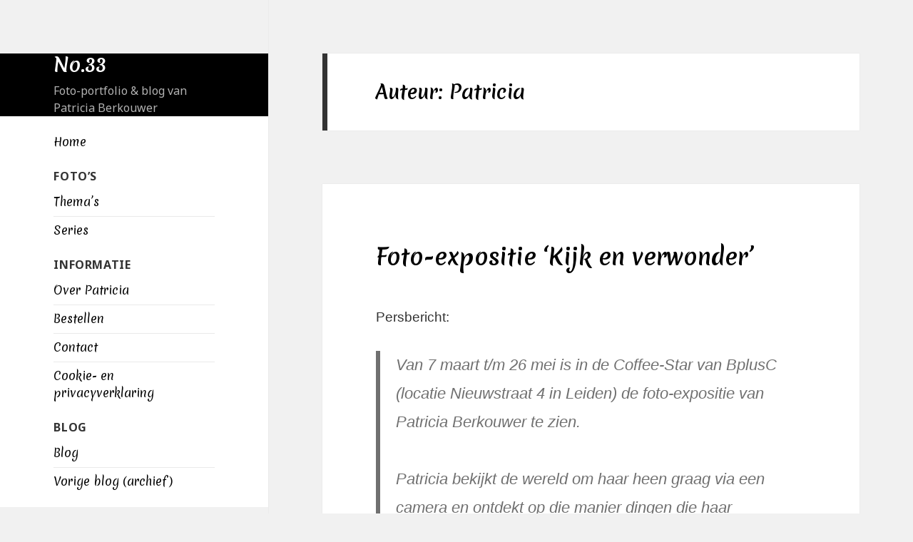

--- FILE ---
content_type: text/html; charset=UTF-8
request_url: https://www.no33.nl/author/99patries033/
body_size: 52515
content:
<!DOCTYPE html>
<html lang="nl-NL" class="no-js">
<head>
	<meta charset="UTF-8">
	<meta name="viewport" content="width=device-width">
	<link rel="profile" href="https://gmpg.org/xfn/11">
	<link rel="pingback" href="https://www.no33.nl/xmlrpc.php">
	<!--[if lt IE 9]>
	<script src="https://www.no33.nl/wp-content/themes/twentyfifteen/js/html5.js?ver=3.7.0"></script>
	<![endif]-->
	<script>(function(html){html.className = html.className.replace(/\bno-js\b/,'js')})(document.documentElement);</script>
<title>Patricia &#8211; No.33</title>
<meta name='robots' content='max-image-preview:large' />
<link rel='dns-prefetch' href='//fonts.googleapis.com' />
<link href='https://fonts.gstatic.com' crossorigin rel='preconnect' />
<link rel="alternate" type="application/rss+xml" title="No.33 &raquo; feed" href="https://www.no33.nl/feed/" />
<link rel="alternate" type="application/rss+xml" title="No.33 &raquo; reacties feed" href="https://www.no33.nl/comments/feed/" />
<link rel="alternate" type="application/rss+xml" title="No.33 &raquo; berichten door Patricia feed" href="https://www.no33.nl/author/99patries033/feed/" />
<style id='wp-img-auto-sizes-contain-inline-css'>
img:is([sizes=auto i],[sizes^="auto," i]){contain-intrinsic-size:3000px 1500px}
/*# sourceURL=wp-img-auto-sizes-contain-inline-css */
</style>
<style id='wp-emoji-styles-inline-css'>

	img.wp-smiley, img.emoji {
		display: inline !important;
		border: none !important;
		box-shadow: none !important;
		height: 1em !important;
		width: 1em !important;
		margin: 0 0.07em !important;
		vertical-align: -0.1em !important;
		background: none !important;
		padding: 0 !important;
	}
/*# sourceURL=wp-emoji-styles-inline-css */
</style>
<style id='wp-block-library-inline-css'>
:root{--wp-block-synced-color:#7a00df;--wp-block-synced-color--rgb:122,0,223;--wp-bound-block-color:var(--wp-block-synced-color);--wp-editor-canvas-background:#ddd;--wp-admin-theme-color:#007cba;--wp-admin-theme-color--rgb:0,124,186;--wp-admin-theme-color-darker-10:#006ba1;--wp-admin-theme-color-darker-10--rgb:0,107,160.5;--wp-admin-theme-color-darker-20:#005a87;--wp-admin-theme-color-darker-20--rgb:0,90,135;--wp-admin-border-width-focus:2px}@media (min-resolution:192dpi){:root{--wp-admin-border-width-focus:1.5px}}.wp-element-button{cursor:pointer}:root .has-very-light-gray-background-color{background-color:#eee}:root .has-very-dark-gray-background-color{background-color:#313131}:root .has-very-light-gray-color{color:#eee}:root .has-very-dark-gray-color{color:#313131}:root .has-vivid-green-cyan-to-vivid-cyan-blue-gradient-background{background:linear-gradient(135deg,#00d084,#0693e3)}:root .has-purple-crush-gradient-background{background:linear-gradient(135deg,#34e2e4,#4721fb 50%,#ab1dfe)}:root .has-hazy-dawn-gradient-background{background:linear-gradient(135deg,#faaca8,#dad0ec)}:root .has-subdued-olive-gradient-background{background:linear-gradient(135deg,#fafae1,#67a671)}:root .has-atomic-cream-gradient-background{background:linear-gradient(135deg,#fdd79a,#004a59)}:root .has-nightshade-gradient-background{background:linear-gradient(135deg,#330968,#31cdcf)}:root .has-midnight-gradient-background{background:linear-gradient(135deg,#020381,#2874fc)}:root{--wp--preset--font-size--normal:16px;--wp--preset--font-size--huge:42px}.has-regular-font-size{font-size:1em}.has-larger-font-size{font-size:2.625em}.has-normal-font-size{font-size:var(--wp--preset--font-size--normal)}.has-huge-font-size{font-size:var(--wp--preset--font-size--huge)}.has-text-align-center{text-align:center}.has-text-align-left{text-align:left}.has-text-align-right{text-align:right}.has-fit-text{white-space:nowrap!important}#end-resizable-editor-section{display:none}.aligncenter{clear:both}.items-justified-left{justify-content:flex-start}.items-justified-center{justify-content:center}.items-justified-right{justify-content:flex-end}.items-justified-space-between{justify-content:space-between}.screen-reader-text{border:0;clip-path:inset(50%);height:1px;margin:-1px;overflow:hidden;padding:0;position:absolute;width:1px;word-wrap:normal!important}.screen-reader-text:focus{background-color:#ddd;clip-path:none;color:#444;display:block;font-size:1em;height:auto;left:5px;line-height:normal;padding:15px 23px 14px;text-decoration:none;top:5px;width:auto;z-index:100000}html :where(.has-border-color){border-style:solid}html :where([style*=border-top-color]){border-top-style:solid}html :where([style*=border-right-color]){border-right-style:solid}html :where([style*=border-bottom-color]){border-bottom-style:solid}html :where([style*=border-left-color]){border-left-style:solid}html :where([style*=border-width]){border-style:solid}html :where([style*=border-top-width]){border-top-style:solid}html :where([style*=border-right-width]){border-right-style:solid}html :where([style*=border-bottom-width]){border-bottom-style:solid}html :where([style*=border-left-width]){border-left-style:solid}html :where(img[class*=wp-image-]){height:auto;max-width:100%}:where(figure){margin:0 0 1em}html :where(.is-position-sticky){--wp-admin--admin-bar--position-offset:var(--wp-admin--admin-bar--height,0px)}@media screen and (max-width:600px){html :where(.is-position-sticky){--wp-admin--admin-bar--position-offset:0px}}

/*# sourceURL=wp-block-library-inline-css */
</style><style id='wp-block-paragraph-inline-css'>
.is-small-text{font-size:.875em}.is-regular-text{font-size:1em}.is-large-text{font-size:2.25em}.is-larger-text{font-size:3em}.has-drop-cap:not(:focus):first-letter{float:left;font-size:8.4em;font-style:normal;font-weight:100;line-height:.68;margin:.05em .1em 0 0;text-transform:uppercase}body.rtl .has-drop-cap:not(:focus):first-letter{float:none;margin-left:.1em}p.has-drop-cap.has-background{overflow:hidden}:root :where(p.has-background){padding:1.25em 2.375em}:where(p.has-text-color:not(.has-link-color)) a{color:inherit}p.has-text-align-left[style*="writing-mode:vertical-lr"],p.has-text-align-right[style*="writing-mode:vertical-rl"]{rotate:180deg}
/*# sourceURL=https://www.no33.nl/wp-includes/blocks/paragraph/style.min.css */
</style>
<style id='wp-block-quote-inline-css'>
.wp-block-quote{box-sizing:border-box;overflow-wrap:break-word}.wp-block-quote.is-large:where(:not(.is-style-plain)),.wp-block-quote.is-style-large:where(:not(.is-style-plain)){margin-bottom:1em;padding:0 1em}.wp-block-quote.is-large:where(:not(.is-style-plain)) p,.wp-block-quote.is-style-large:where(:not(.is-style-plain)) p{font-size:1.5em;font-style:italic;line-height:1.6}.wp-block-quote.is-large:where(:not(.is-style-plain)) cite,.wp-block-quote.is-large:where(:not(.is-style-plain)) footer,.wp-block-quote.is-style-large:where(:not(.is-style-plain)) cite,.wp-block-quote.is-style-large:where(:not(.is-style-plain)) footer{font-size:1.125em;text-align:right}.wp-block-quote>cite{display:block}
/*# sourceURL=https://www.no33.nl/wp-includes/blocks/quote/style.min.css */
</style>
<style id='wp-block-quote-theme-inline-css'>
.wp-block-quote{border-left:.25em solid;margin:0 0 1.75em;padding-left:1em}.wp-block-quote cite,.wp-block-quote footer{color:currentColor;font-size:.8125em;font-style:normal;position:relative}.wp-block-quote:where(.has-text-align-right){border-left:none;border-right:.25em solid;padding-left:0;padding-right:1em}.wp-block-quote:where(.has-text-align-center){border:none;padding-left:0}.wp-block-quote.is-large,.wp-block-quote.is-style-large,.wp-block-quote:where(.is-style-plain){border:none}
/*# sourceURL=https://www.no33.nl/wp-includes/blocks/quote/theme.min.css */
</style>
<style id='global-styles-inline-css'>
:root{--wp--preset--aspect-ratio--square: 1;--wp--preset--aspect-ratio--4-3: 4/3;--wp--preset--aspect-ratio--3-4: 3/4;--wp--preset--aspect-ratio--3-2: 3/2;--wp--preset--aspect-ratio--2-3: 2/3;--wp--preset--aspect-ratio--16-9: 16/9;--wp--preset--aspect-ratio--9-16: 9/16;--wp--preset--color--black: #000000;--wp--preset--color--cyan-bluish-gray: #abb8c3;--wp--preset--color--white: #fff;--wp--preset--color--pale-pink: #f78da7;--wp--preset--color--vivid-red: #cf2e2e;--wp--preset--color--luminous-vivid-orange: #ff6900;--wp--preset--color--luminous-vivid-amber: #fcb900;--wp--preset--color--light-green-cyan: #7bdcb5;--wp--preset--color--vivid-green-cyan: #00d084;--wp--preset--color--pale-cyan-blue: #8ed1fc;--wp--preset--color--vivid-cyan-blue: #0693e3;--wp--preset--color--vivid-purple: #9b51e0;--wp--preset--color--dark-gray: #111;--wp--preset--color--light-gray: #f1f1f1;--wp--preset--color--yellow: #f4ca16;--wp--preset--color--dark-brown: #352712;--wp--preset--color--medium-pink: #e53b51;--wp--preset--color--light-pink: #ffe5d1;--wp--preset--color--dark-purple: #2e2256;--wp--preset--color--purple: #674970;--wp--preset--color--blue-gray: #22313f;--wp--preset--color--bright-blue: #55c3dc;--wp--preset--color--light-blue: #e9f2f9;--wp--preset--gradient--vivid-cyan-blue-to-vivid-purple: linear-gradient(135deg,rgb(6,147,227) 0%,rgb(155,81,224) 100%);--wp--preset--gradient--light-green-cyan-to-vivid-green-cyan: linear-gradient(135deg,rgb(122,220,180) 0%,rgb(0,208,130) 100%);--wp--preset--gradient--luminous-vivid-amber-to-luminous-vivid-orange: linear-gradient(135deg,rgb(252,185,0) 0%,rgb(255,105,0) 100%);--wp--preset--gradient--luminous-vivid-orange-to-vivid-red: linear-gradient(135deg,rgb(255,105,0) 0%,rgb(207,46,46) 100%);--wp--preset--gradient--very-light-gray-to-cyan-bluish-gray: linear-gradient(135deg,rgb(238,238,238) 0%,rgb(169,184,195) 100%);--wp--preset--gradient--cool-to-warm-spectrum: linear-gradient(135deg,rgb(74,234,220) 0%,rgb(151,120,209) 20%,rgb(207,42,186) 40%,rgb(238,44,130) 60%,rgb(251,105,98) 80%,rgb(254,248,76) 100%);--wp--preset--gradient--blush-light-purple: linear-gradient(135deg,rgb(255,206,236) 0%,rgb(152,150,240) 100%);--wp--preset--gradient--blush-bordeaux: linear-gradient(135deg,rgb(254,205,165) 0%,rgb(254,45,45) 50%,rgb(107,0,62) 100%);--wp--preset--gradient--luminous-dusk: linear-gradient(135deg,rgb(255,203,112) 0%,rgb(199,81,192) 50%,rgb(65,88,208) 100%);--wp--preset--gradient--pale-ocean: linear-gradient(135deg,rgb(255,245,203) 0%,rgb(182,227,212) 50%,rgb(51,167,181) 100%);--wp--preset--gradient--electric-grass: linear-gradient(135deg,rgb(202,248,128) 0%,rgb(113,206,126) 100%);--wp--preset--gradient--midnight: linear-gradient(135deg,rgb(2,3,129) 0%,rgb(40,116,252) 100%);--wp--preset--font-size--small: 13px;--wp--preset--font-size--medium: 20px;--wp--preset--font-size--large: 36px;--wp--preset--font-size--x-large: 42px;--wp--preset--spacing--20: 0.44rem;--wp--preset--spacing--30: 0.67rem;--wp--preset--spacing--40: 1rem;--wp--preset--spacing--50: 1.5rem;--wp--preset--spacing--60: 2.25rem;--wp--preset--spacing--70: 3.38rem;--wp--preset--spacing--80: 5.06rem;--wp--preset--shadow--natural: 6px 6px 9px rgba(0, 0, 0, 0.2);--wp--preset--shadow--deep: 12px 12px 50px rgba(0, 0, 0, 0.4);--wp--preset--shadow--sharp: 6px 6px 0px rgba(0, 0, 0, 0.2);--wp--preset--shadow--outlined: 6px 6px 0px -3px rgb(255, 255, 255), 6px 6px rgb(0, 0, 0);--wp--preset--shadow--crisp: 6px 6px 0px rgb(0, 0, 0);}:where(.is-layout-flex){gap: 0.5em;}:where(.is-layout-grid){gap: 0.5em;}body .is-layout-flex{display: flex;}.is-layout-flex{flex-wrap: wrap;align-items: center;}.is-layout-flex > :is(*, div){margin: 0;}body .is-layout-grid{display: grid;}.is-layout-grid > :is(*, div){margin: 0;}:where(.wp-block-columns.is-layout-flex){gap: 2em;}:where(.wp-block-columns.is-layout-grid){gap: 2em;}:where(.wp-block-post-template.is-layout-flex){gap: 1.25em;}:where(.wp-block-post-template.is-layout-grid){gap: 1.25em;}.has-black-color{color: var(--wp--preset--color--black) !important;}.has-cyan-bluish-gray-color{color: var(--wp--preset--color--cyan-bluish-gray) !important;}.has-white-color{color: var(--wp--preset--color--white) !important;}.has-pale-pink-color{color: var(--wp--preset--color--pale-pink) !important;}.has-vivid-red-color{color: var(--wp--preset--color--vivid-red) !important;}.has-luminous-vivid-orange-color{color: var(--wp--preset--color--luminous-vivid-orange) !important;}.has-luminous-vivid-amber-color{color: var(--wp--preset--color--luminous-vivid-amber) !important;}.has-light-green-cyan-color{color: var(--wp--preset--color--light-green-cyan) !important;}.has-vivid-green-cyan-color{color: var(--wp--preset--color--vivid-green-cyan) !important;}.has-pale-cyan-blue-color{color: var(--wp--preset--color--pale-cyan-blue) !important;}.has-vivid-cyan-blue-color{color: var(--wp--preset--color--vivid-cyan-blue) !important;}.has-vivid-purple-color{color: var(--wp--preset--color--vivid-purple) !important;}.has-black-background-color{background-color: var(--wp--preset--color--black) !important;}.has-cyan-bluish-gray-background-color{background-color: var(--wp--preset--color--cyan-bluish-gray) !important;}.has-white-background-color{background-color: var(--wp--preset--color--white) !important;}.has-pale-pink-background-color{background-color: var(--wp--preset--color--pale-pink) !important;}.has-vivid-red-background-color{background-color: var(--wp--preset--color--vivid-red) !important;}.has-luminous-vivid-orange-background-color{background-color: var(--wp--preset--color--luminous-vivid-orange) !important;}.has-luminous-vivid-amber-background-color{background-color: var(--wp--preset--color--luminous-vivid-amber) !important;}.has-light-green-cyan-background-color{background-color: var(--wp--preset--color--light-green-cyan) !important;}.has-vivid-green-cyan-background-color{background-color: var(--wp--preset--color--vivid-green-cyan) !important;}.has-pale-cyan-blue-background-color{background-color: var(--wp--preset--color--pale-cyan-blue) !important;}.has-vivid-cyan-blue-background-color{background-color: var(--wp--preset--color--vivid-cyan-blue) !important;}.has-vivid-purple-background-color{background-color: var(--wp--preset--color--vivid-purple) !important;}.has-black-border-color{border-color: var(--wp--preset--color--black) !important;}.has-cyan-bluish-gray-border-color{border-color: var(--wp--preset--color--cyan-bluish-gray) !important;}.has-white-border-color{border-color: var(--wp--preset--color--white) !important;}.has-pale-pink-border-color{border-color: var(--wp--preset--color--pale-pink) !important;}.has-vivid-red-border-color{border-color: var(--wp--preset--color--vivid-red) !important;}.has-luminous-vivid-orange-border-color{border-color: var(--wp--preset--color--luminous-vivid-orange) !important;}.has-luminous-vivid-amber-border-color{border-color: var(--wp--preset--color--luminous-vivid-amber) !important;}.has-light-green-cyan-border-color{border-color: var(--wp--preset--color--light-green-cyan) !important;}.has-vivid-green-cyan-border-color{border-color: var(--wp--preset--color--vivid-green-cyan) !important;}.has-pale-cyan-blue-border-color{border-color: var(--wp--preset--color--pale-cyan-blue) !important;}.has-vivid-cyan-blue-border-color{border-color: var(--wp--preset--color--vivid-cyan-blue) !important;}.has-vivid-purple-border-color{border-color: var(--wp--preset--color--vivid-purple) !important;}.has-vivid-cyan-blue-to-vivid-purple-gradient-background{background: var(--wp--preset--gradient--vivid-cyan-blue-to-vivid-purple) !important;}.has-light-green-cyan-to-vivid-green-cyan-gradient-background{background: var(--wp--preset--gradient--light-green-cyan-to-vivid-green-cyan) !important;}.has-luminous-vivid-amber-to-luminous-vivid-orange-gradient-background{background: var(--wp--preset--gradient--luminous-vivid-amber-to-luminous-vivid-orange) !important;}.has-luminous-vivid-orange-to-vivid-red-gradient-background{background: var(--wp--preset--gradient--luminous-vivid-orange-to-vivid-red) !important;}.has-very-light-gray-to-cyan-bluish-gray-gradient-background{background: var(--wp--preset--gradient--very-light-gray-to-cyan-bluish-gray) !important;}.has-cool-to-warm-spectrum-gradient-background{background: var(--wp--preset--gradient--cool-to-warm-spectrum) !important;}.has-blush-light-purple-gradient-background{background: var(--wp--preset--gradient--blush-light-purple) !important;}.has-blush-bordeaux-gradient-background{background: var(--wp--preset--gradient--blush-bordeaux) !important;}.has-luminous-dusk-gradient-background{background: var(--wp--preset--gradient--luminous-dusk) !important;}.has-pale-ocean-gradient-background{background: var(--wp--preset--gradient--pale-ocean) !important;}.has-electric-grass-gradient-background{background: var(--wp--preset--gradient--electric-grass) !important;}.has-midnight-gradient-background{background: var(--wp--preset--gradient--midnight) !important;}.has-small-font-size{font-size: var(--wp--preset--font-size--small) !important;}.has-medium-font-size{font-size: var(--wp--preset--font-size--medium) !important;}.has-large-font-size{font-size: var(--wp--preset--font-size--large) !important;}.has-x-large-font-size{font-size: var(--wp--preset--font-size--x-large) !important;}
/*# sourceURL=global-styles-inline-css */
</style>

<style id='classic-theme-styles-inline-css'>
/*! This file is auto-generated */
.wp-block-button__link{color:#fff;background-color:#32373c;border-radius:9999px;box-shadow:none;text-decoration:none;padding:calc(.667em + 2px) calc(1.333em + 2px);font-size:1.125em}.wp-block-file__button{background:#32373c;color:#fff;text-decoration:none}
/*# sourceURL=/wp-includes/css/classic-themes.min.css */
</style>
<link rel='stylesheet' id='cntctfrm_form_style-css' href='https://www.no33.nl/wp-content/plugins/contact-form-plugin/css/form_style.css?ver=4.2.8' media='all' />
<link rel='stylesheet' id='twentyfifteen-fonts-css' href='https://fonts.googleapis.com/css?family=Noto+Sans%3A400italic%2C700italic%2C400%2C700%7CNoto+Serif%3A400italic%2C700italic%2C400%2C700%7CInconsolata%3A400%2C700&#038;subset=latin%2Clatin-ext&#038;display=fallback' media='all' />
<link rel='stylesheet' id='genericons-css' href='https://www.no33.nl/wp-content/themes/twentyfifteen/genericons/genericons.css?ver=20201208' media='all' />
<link rel='stylesheet' id='twentyfifteen-style-css' href='https://www.no33.nl/wp-content/themes/twentyfifteen/style.css?ver=20201208' media='all' />
<link rel='stylesheet' id='twentyfifteen-block-style-css' href='https://www.no33.nl/wp-content/themes/twentyfifteen/css/blocks.css?ver=20190102' media='all' />
<script src="https://www.no33.nl/wp-includes/js/jquery/jquery.min.js?ver=3.7.1" id="jquery-core-js"></script>
<script src="https://www.no33.nl/wp-includes/js/jquery/jquery-migrate.min.js?ver=3.4.1" id="jquery-migrate-js"></script>
<link rel="https://api.w.org/" href="https://www.no33.nl/wp-json/" /><link rel="alternate" title="JSON" type="application/json" href="https://www.no33.nl/wp-json/wp/v2/users/1" /><link rel="EditURI" type="application/rsd+xml" title="RSD" href="https://www.no33.nl/xmlrpc.php?rsd" />
<meta name="keywords" content="Patricia Berkouwer, no33, no.33, nummer 33, fotografie, fotograferen, portfolio, fotowebsite, fotoalbum, fotoportfolio, photo, photography, albums">
<meta name="description" content="Op No33 presenteert Patricia Berkouwer haar fotografisch portfolio in thematische fotoalbums">
<meta name="designer" content="Patricia Berkouwer">
<meta name="author" content="Patricia Berkouwer">
<link rel="icon" href="https://www.no33.nl/images/favicon.ico" type="image/x-icon">
<meta property="og:image" content="https://www.no33.nl/snippet.jpg">
<link rel="img_src" href="https://wwww.no33.nl/snippet.jpg">
<link rel='stylesheet' id='style-patricia-css'  href='https://www.no33.nl/style-patricia.css' media='all' /></head>

<body data-rsssl=1 class="archive author author-99patries033 author-1 wp-embed-responsive wp-theme-twentyfifteen">

<div id="page" class="hfeed site">
	<a class="skip-link screen-reader-text" href="#content">Overslaan en naar de inhoud</a>

	<div id="sidebar" class="sidebar">
		<header id="masthead" class="site-header" role="banner">
			<div class="site-branding">
										<p class="site-title"><a href="https://www.no33.nl/" rel="home">No.33</a></p>
												<p class="site-description">Foto-portfolio &amp; blog van Patricia Berkouwer</p>
										<button class="secondary-toggle">Menu en widgets</button>
			</div><!-- .site-branding -->
		</header><!-- .site-header -->

			<div id="secondary" class="secondary">

		
		
					<div id="widget-area" class="widget-area" role="complementary">
				<aside id="custom_html-3" class="widget_text widget widget_custom_html"><div class="textwidget custom-html-widget"></div></aside><aside id="nav_menu-4" class="widget widget_nav_menu"><nav class="menu-home-container" aria-label="Menu"><ul id="menu-home" class="menu"><li id="menu-item-6683" class="menu-item menu-item-type-post_type menu-item-object-page menu-item-home menu-item-6683"><a href="https://www.no33.nl/">Home</a></li>
</ul></nav></aside><aside id="nav_menu-3" class="widget widget_nav_menu"><h2 class="widget-title">Foto&#8217;s</h2><nav class="menu-fotos-container" aria-label="Foto&#8217;s"><ul id="menu-fotos" class="menu"><li id="menu-item-6682" class="menu-item menu-item-type-post_type menu-item-object-page menu-item-has-children menu-item-6682"><a href="https://www.no33.nl/themas/">Thema’s</a>
<ul class="sub-menu">
	<li id="menu-item-7114" class="menu-item menu-item-type-post_type menu-item-object-page menu-item-7114"><a href="https://www.no33.nl/architectuur/">Architectuur</a></li>
	<li id="menu-item-7113" class="menu-item menu-item-type-post_type menu-item-object-page menu-item-7113"><a href="https://www.no33.nl/experimenteel/">Experimenteel</a></li>
	<li id="menu-item-7369" class="menu-item menu-item-type-post_type menu-item-object-page menu-item-7369"><a href="https://www.no33.nl/fauna-01/">Fauna &#8211; Dieren</a></li>
	<li id="menu-item-7368" class="menu-item menu-item-type-post_type menu-item-object-page menu-item-7368"><a href="https://www.no33.nl/fauna-02/">Fauna &#8211; Kleine beestjes</a></li>
	<li id="menu-item-7367" class="menu-item menu-item-type-post_type menu-item-object-page menu-item-7367"><a href="https://www.no33.nl/flora/">Flora</a></li>
	<li id="menu-item-8880" class="menu-item menu-item-type-post_type menu-item-object-page menu-item-8880"><a href="https://www.no33.nl/in-de-stad/">In de stad</a></li>
	<li id="menu-item-7465" class="menu-item menu-item-type-post_type menu-item-object-page menu-item-7465"><a href="https://www.no33.nl/landschappen/">Landschappen</a></li>
	<li id="menu-item-8879" class="menu-item menu-item-type-post_type menu-item-object-page menu-item-8879"><a href="https://www.no33.nl/ticino/">Ticino</a></li>
	<li id="menu-item-7580" class="menu-item menu-item-type-post_type menu-item-object-page menu-item-7580"><a href="https://www.no33.nl/varia/">Varia</a></li>
</ul>
</li>
<li id="menu-item-6681" class="menu-item menu-item-type-post_type menu-item-object-page menu-item-has-children menu-item-6681"><a href="https://www.no33.nl/series/">Series</a>
<ul class="sub-menu">
	<li id="menu-item-8345" class="menu-item menu-item-type-post_type menu-item-object-page menu-item-8345"><a href="https://www.no33.nl/2023-expositie-coffeestar/">Expositie Kijk en verwonder, Coffee-Star BplusC Leiden (2023)</a></li>
	<li id="menu-item-7611" class="menu-item menu-item-type-post_type menu-item-object-page menu-item-7611"><a href="https://www.no33.nl/2019-leiden/">Leiden (2019)</a></li>
	<li id="menu-item-7631" class="menu-item menu-item-type-post_type menu-item-object-page menu-item-7631"><a href="https://www.no33.nl/2019-amsterdam/">Amsterdam (2019)</a></li>
	<li id="menu-item-7714" class="menu-item menu-item-type-post_type menu-item-object-page menu-item-7714"><a href="https://www.no33.nl/2019-lille/">Lille (2019)</a></li>
	<li id="menu-item-7740" class="menu-item menu-item-type-post_type menu-item-object-page menu-item-7740"><a href="https://www.no33.nl/2015-sittard/">Sittard (2015)</a></li>
	<li id="menu-item-7831" class="menu-item menu-item-type-post_type menu-item-object-page menu-item-7831"><a href="https://www.no33.nl/2014-paris/">Paris (2014)</a></li>
	<li id="menu-item-7864" class="menu-item menu-item-type-post_type menu-item-object-page menu-item-7864"><a href="https://www.no33.nl/2014-barcelona/">Barcelona (2014)</a></li>
	<li id="menu-item-7917" class="menu-item menu-item-type-post_type menu-item-object-page menu-item-7917"><a href="https://www.no33.nl/2014-sagrada-familia/">Sagrada Familia (2014)</a></li>
	<li id="menu-item-8683" class="menu-item menu-item-type-post_type menu-item-object-page menu-item-8683"><a href="https://www.no33.nl/2014-avignon/">Avignon (2014)</a></li>
	<li id="menu-item-8326" class="menu-item menu-item-type-post_type menu-item-object-page menu-item-8326"><a href="https://www.no33.nl/2013-2014-nightshots/">Night shots (2013-2014)</a></li>
	<li id="menu-item-8507" class="menu-item menu-item-type-post_type menu-item-object-page menu-item-8507"><a href="https://www.no33.nl/2013-reykjavik/">Reykjavik (2013)</a></li>
	<li id="menu-item-8447" class="menu-item menu-item-type-post_type menu-item-object-page menu-item-8447"><a href="https://www.no33.nl/2013-island/">Ísland (2013</a></li>
	<li id="menu-item-8585" class="menu-item menu-item-type-post_type menu-item-object-page menu-item-8585"><a href="https://www.no33.nl/2011-amsterdam/">Amsterdam (2011)</a></li>
	<li id="menu-item-8742" class="menu-item menu-item-type-post_type menu-item-object-page menu-item-8742"><a href="https://www.no33.nl/2011-mechelen/">Mechelen (2011)</a></li>
	<li id="menu-item-7955" class="menu-item menu-item-type-post_type menu-item-object-page menu-item-7955"><a href="https://www.no33.nl/2011-leuven/">Leuven/Louvain (2011)</a></li>
	<li id="menu-item-8144" class="menu-item menu-item-type-post_type menu-item-object-page menu-item-8144"><a href="https://www.no33.nl/2010-sail/">Sail Amsterdam (2010)</a></li>
	<li id="menu-item-7974" class="menu-item menu-item-type-post_type menu-item-object-page menu-item-7974"><a href="https://www.no33.nl/2009-park-clingendael/">Park Clingendael (2009)</a></li>
	<li id="menu-item-7993" class="menu-item menu-item-type-post_type menu-item-object-page menu-item-7993"><a href="https://www.no33.nl/2008-neeltje-jans/">Neeltje Jans (2008)</a></li>
	<li id="menu-item-8020" class="menu-item menu-item-type-post_type menu-item-object-page menu-item-8020"><a href="https://www.no33.nl/2008-expositie-mlb/">Expositie Blikvangers, MLB Amsterdam (2008)</a></li>
	<li id="menu-item-8181" class="menu-item menu-item-type-post_type menu-item-object-page menu-item-8181"><a href="https://www.no33.nl/2007-canada/">Canada (2007)</a></li>
	<li id="menu-item-8254" class="menu-item menu-item-type-post_type menu-item-object-page menu-item-8254"><a href="https://www.no33.nl/2007-paris/">Paris (2007)</a></li>
	<li id="menu-item-8293" class="menu-item menu-item-type-post_type menu-item-object-page menu-item-8293"><a href="https://www.no33.nl/2006-berlin/">Berlin (2006)</a></li>
	<li id="menu-item-8037" class="menu-item menu-item-type-post_type menu-item-object-page menu-item-8037"><a href="https://www.no33.nl/2006-mogno/">La chiesa di Mogno (2006)</a></li>
	<li id="menu-item-8145" class="menu-item menu-item-type-post_type menu-item-object-page menu-item-8145"><a href="https://www.no33.nl/2005-new-zealand/">New Zealand (2005)</a></li>
</ul>
</li>
</ul></nav></aside><aside id="nav_menu-2" class="widget widget_nav_menu"><h2 class="widget-title">Informatie</h2><nav class="menu-informatie-container" aria-label="Informatie"><ul id="menu-informatie" class="menu"><li id="menu-item-5186" class="menu-item menu-item-type-post_type menu-item-object-page menu-item-5186"><a href="https://www.no33.nl/over-patricia/">Over Patricia</a></li>
<li id="menu-item-5187" class="menu-item menu-item-type-post_type menu-item-object-page menu-item-has-children menu-item-5187"><a href="https://www.no33.nl/bestellen/">Bestellen</a>
<ul class="sub-menu">
	<li id="menu-item-5222" class="menu-item menu-item-type-post_type menu-item-object-page menu-item-5222"><a href="https://www.no33.nl/bestellen/buy-my-photographs/">Buy my photographs!</a></li>
</ul>
</li>
<li id="menu-item-5188" class="menu-item menu-item-type-post_type menu-item-object-page menu-item-has-children menu-item-5188"><a href="https://www.no33.nl/contact/">Contact</a>
<ul class="sub-menu">
	<li id="menu-item-5226" class="menu-item menu-item-type-post_type menu-item-object-page menu-item-5226"><a href="https://www.no33.nl/contact/contactformulier/">Contactformulier</a></li>
</ul>
</li>
<li id="menu-item-5225" class="menu-item menu-item-type-post_type menu-item-object-page menu-item-5225"><a href="https://www.no33.nl/cookie-en-privacyverklaring/">Cookie- en privacyverklaring</a></li>
</ul></nav></aside><aside id="nav_menu-5" class="widget widget_nav_menu"><h2 class="widget-title">Blog</h2><nav class="menu-blog-container" aria-label="Blog"><ul id="menu-blog" class="menu"><li id="menu-item-8153" class="menu-item menu-item-type-post_type menu-item-object-page current_page_parent menu-item-8153"><a href="https://www.no33.nl/blog/">Blog</a></li>
<li id="menu-item-8156" class="menu-item menu-item-type-custom menu-item-object-custom menu-item-8156"><a href="https://www.no33.nl/archief/blog01/">Vorige blog (archief)</a></li>
</ul></nav></aside>			</div><!-- .widget-area -->
		
	</div><!-- .secondary -->

	</div><!-- .sidebar -->

	<div id="content" class="site-content">

	<section id="primary" class="content-area">
		<main id="main" class="site-main" role="main">

		
			<header class="page-header">
				<h1 class="page-title">Auteur: <span>Patricia</span></h1>			</header><!-- .page-header -->

			
<article id="post-9057" class="post-9057 post type-post status-publish format-standard hentry category-nieuws">
	
	<header class="entry-header">
		<h2 class="entry-title"><a href="https://www.no33.nl/20230302_foto-expositie-kijk-en-verwonder/" rel="bookmark">Foto-expositie &#8216;Kijk en verwonder&#8217;</a></h2>	</header><!-- .entry-header -->

	<div class="entry-content">
		
<p>Persbericht:</p>



<blockquote class="wp-block-quote is-layout-flow wp-block-quote-is-layout-flow">
<p>Van 7 maart t/m 26 mei is in de Coffee-Star van BplusC (locatie Nieuwstraat 4 in Leiden) de foto-expositie van Patricia Berkouwer te zien.</p>



<p>Patricia bekijkt de wereld om haar heen graag via een camera en ontdekt op die manier dingen die haar verwonderen. Sinds de opkomst van de digitale fotografie ontwikkelde zij zich via online feedback en verschillende cursussen (BplusC, Fotogram, Kunstacademie Leiden). In combinatie met heel veel plezier in het uitproberen heeft dat geleid tot een gevarieerd oeuvre. De expositie bevat een aantal favorieten van de afgelopen jaren, waarbij probleemloos wordt gehopt tussen stad en natuur.</p>



<p>De foto-expositie is gratis te bezichtigen tijdens de openingstijden van de Coffee-Star.</p>
</blockquote>
	</div><!-- .entry-content -->

	
	<footer class="entry-footer">
		<span class="posted-on"><span class="screen-reader-text">Geplaatst op </span><a href="https://www.no33.nl/20230302_foto-expositie-kijk-en-verwonder/" rel="bookmark"><time class="entry-date published" datetime="2023-03-02T14:45:34+01:00">2 maart 2023</time><time class="updated" datetime="2023-03-02T14:46:24+01:00">2 maart 2023</time></a></span><span class="cat-links"><span class="screen-reader-text">Categorieën </span><a href="https://www.no33.nl/category/blog/nieuws/" rel="category tag">Nieuws</a></span><span class="comments-link"><a href="https://www.no33.nl/20230302_foto-expositie-kijk-en-verwonder/#respond">Geeft een reactie<span class="screen-reader-text"> op Foto-expositie &#8216;Kijk en verwonder&#8217;</span></a></span>			</footer><!-- .entry-footer -->

</article><!-- #post-9057 -->

<article id="post-6649" class="post-6649 post type-post status-publish format-standard hentry category-nieuws">
	
	<header class="entry-header">
		<h2 class="entry-title"><a href="https://www.no33.nl/20230107_website-under-construction/" rel="bookmark">Website &#8216;under construction&#8217;</a></h2>	</header><!-- .entry-header -->

	<div class="entry-content">
		
<p>Goed nieuws: de website gaat aangevuld worden met vele nieuwe foto&#8217;s. Daarbij zal de opzet veranderen, dus de komende tijd zal de website helaas wat chaotisch en onvolledig zijn.</p>
	</div><!-- .entry-content -->

	
	<footer class="entry-footer">
		<span class="posted-on"><span class="screen-reader-text">Geplaatst op </span><a href="https://www.no33.nl/20230107_website-under-construction/" rel="bookmark"><time class="entry-date published" datetime="2023-01-07T08:32:10+01:00">7 januari 2023</time><time class="updated" datetime="2023-01-09T17:51:53+01:00">9 januari 2023</time></a></span><span class="cat-links"><span class="screen-reader-text">Categorieën </span><a href="https://www.no33.nl/category/blog/nieuws/" rel="category tag">Nieuws</a></span><span class="comments-link"><a href="https://www.no33.nl/20230107_website-under-construction/#respond">Geeft een reactie<span class="screen-reader-text"> op Website &#8216;under construction&#8217;</span></a></span>			</footer><!-- .entry-footer -->

</article><!-- #post-6649 -->

<article id="post-5180" class="post-5180 post type-post status-publish format-standard hentry category-nieuws category-voorproefjes">
	
	<header class="entry-header">
		<h2 class="entry-title"><a href="https://www.no33.nl/20191108_ook-op-flickr/" rel="bookmark">Ook op Flickr</a></h2>	</header><!-- .entry-header -->

	<div class="entry-content">
		
<p>Op dit moment volg ik een fotocursus aan de kunstacademie. Vind je het leuk om te zien hoe ik aan het experimenteren ben met technieken en invalshoeken? Neem dan een kijkje op mijn Flickr-pagina, waar een selectie hiervan openbaar toegankelijk is: <a href="https://www.flickr.com/photos/pb-no33/">https://www.flickr.com/photos/pb-no33/</a>.</p>
	</div><!-- .entry-content -->

	
	<footer class="entry-footer">
		<span class="posted-on"><span class="screen-reader-text">Geplaatst op </span><a href="https://www.no33.nl/20191108_ook-op-flickr/" rel="bookmark"><time class="entry-date published updated" datetime="2019-11-08T17:20:54+01:00">8 november 2019</time></a></span><span class="cat-links"><span class="screen-reader-text">Categorieën </span><a href="https://www.no33.nl/category/blog/nieuws/" rel="category tag">Nieuws</a>, <a href="https://www.no33.nl/category/blog/voorproefjes/" rel="category tag">Voorproefjes</a></span><span class="comments-link"><a href="https://www.no33.nl/20191108_ook-op-flickr/#respond">Geeft een reactie<span class="screen-reader-text"> op Ook op Flickr</span></a></span>			</footer><!-- .entry-footer -->

</article><!-- #post-5180 -->

<article id="post-5157" class="post-5157 post type-post status-publish format-standard hentry category-nieuws">
	
	<header class="entry-header">
		<h2 class="entry-title"><a href="https://www.no33.nl/20160327_nieuw-album-night-shots/" rel="bookmark">Nieuw album: Night shots</a></h2>	</header><!-- .entry-header -->

	<div class="entry-content">
		<p><a href="https://www.no33.nl/straatjes-steden-huizen/night-shots/"><img fetchpriority="high" decoding="async" class="size-full wp-image-5118 aligncenter" src="https://www.no33.nl/wp-content/uploads/banner-2013-nightshots.jpg" alt="banner-2013-nightshots" width="3600" height="1200"></a>Deze <a href="https://www.no33.nl/straatjes-steden-huizen/night-shots/">foto&#8217;s</a> zijn genomen in Leiden (december 2013) en Den Haag (januari 2014). Veel plezier!</p>
	</div><!-- .entry-content -->

	
	<footer class="entry-footer">
		<span class="posted-on"><span class="screen-reader-text">Geplaatst op </span><a href="https://www.no33.nl/20160327_nieuw-album-night-shots/" rel="bookmark"><time class="entry-date published" datetime="2016-03-27T11:43:16+02:00">27 maart 2016</time><time class="updated" datetime="2021-02-16T14:46:22+01:00">16 februari 2021</time></a></span><span class="cat-links"><span class="screen-reader-text">Categorieën </span><a href="https://www.no33.nl/category/blog/nieuws/" rel="category tag">Nieuws</a></span><span class="comments-link"><a href="https://www.no33.nl/20160327_nieuw-album-night-shots/#respond">Geeft een reactie<span class="screen-reader-text"> op Nieuw album: Night shots</span></a></span>			</footer><!-- .entry-footer -->

</article><!-- #post-5157 -->

<article id="post-4996" class="post-4996 post type-post status-publish format-standard hentry category-nieuws">
	
	<header class="entry-header">
		<h2 class="entry-title"><a href="https://www.no33.nl/20160326_nu-ook-online-straatfotos/" rel="bookmark">Nu ook online: straatfoto&#8217;s</a></h2>	</header><!-- .entry-header -->

	<div class="entry-content">
		<p><a href="https://www.no33.nl/straatjes-steden-huizen/"><img decoding="async" class="size-full wp-image-4997 aligncenter" src="https://www.no33.nl/wp-content/uploads/2016-03-26-screenshot-albums-straatfotografie.png" alt="2016-03-26 Screenshot albums straatfotografie" width="914" height="1055"></a>Bekijk ook mijn <a href="https://www.no33.nl/straatjes-steden-huizen/">straatfotografie</a> op de vernieuwde website!</p>
	</div><!-- .entry-content -->

	
	<footer class="entry-footer">
		<span class="posted-on"><span class="screen-reader-text">Geplaatst op </span><a href="https://www.no33.nl/20160326_nu-ook-online-straatfotos/" rel="bookmark"><time class="entry-date published" datetime="2016-03-26T16:20:42+01:00">26 maart 2016</time><time class="updated" datetime="2021-02-16T14:47:19+01:00">16 februari 2021</time></a></span><span class="cat-links"><span class="screen-reader-text">Categorieën </span><a href="https://www.no33.nl/category/blog/nieuws/" rel="category tag">Nieuws</a></span><span class="comments-link"><a href="https://www.no33.nl/20160326_nu-ook-online-straatfotos/#respond">Geeft een reactie<span class="screen-reader-text"> op Nu ook online: straatfoto&#8217;s</span></a></span>			</footer><!-- .entry-footer -->

</article><!-- #post-4996 -->

<article id="post-4970" class="post-4970 post type-post status-publish format-standard hentry category-nieuws">
	
	<header class="entry-header">
		<h2 class="entry-title"><a href="https://www.no33.nl/20160324_fotos-van-de-categorie-themas-evenementen/" rel="bookmark">Foto&#8217;s van de categorie &#8220;thema&#8217;s &#038; evenementen&#8221;</a></h2>	</header><!-- .entry-header -->

	<div class="entry-content">
		<p><a href="https://www.no33.nl/themas-evenementen/"><img decoding="async" class="size-full wp-image-4971 aligncenter" src="https://www.no33.nl/wp-content/uploads/2016-03-24-screenshot-albums-themas-en-evenementen.png" alt="2016-03-24 Screenshot albums thema's en evenementen" width="903" height="430"></a><br />
En weer staat er een aantal albums online! Ga ze snel bekijken bij de <a href="https://www.no33.nl/themas-evenementen/">Thema&#8217;s &amp; evenementen</a>. (Vooral mijn persoonlijke favoriet <a href="https://www.no33.nl/themas-evenementen/mogno-2006/">Mogno</a>)</p>
	</div><!-- .entry-content -->

	
	<footer class="entry-footer">
		<span class="posted-on"><span class="screen-reader-text">Geplaatst op </span><a href="https://www.no33.nl/20160324_fotos-van-de-categorie-themas-evenementen/" rel="bookmark"><time class="entry-date published" datetime="2016-03-24T15:09:41+01:00">24 maart 2016</time><time class="updated" datetime="2021-02-16T14:48:02+01:00">16 februari 2021</time></a></span><span class="cat-links"><span class="screen-reader-text">Categorieën </span><a href="https://www.no33.nl/category/blog/nieuws/" rel="category tag">Nieuws</a></span><span class="comments-link"><a href="https://www.no33.nl/20160324_fotos-van-de-categorie-themas-evenementen/#respond">Geeft een reactie<span class="screen-reader-text"> op Foto&#8217;s van de categorie &#8220;thema&#8217;s &#038; evenementen&#8221;</span></a></span>			</footer><!-- .entry-footer -->

</article><!-- #post-4970 -->

<article id="post-3086" class="post-3086 post type-post status-publish format-standard hentry category-nieuws">
	
	<header class="entry-header">
		<h2 class="entry-title"><a href="https://www.no33.nl/20160308_nog-meer-nieuwe-albums-deze-keer-landschappen/" rel="bookmark">Nog meer nieuwe albums! Deze keer: landschappen</a></h2>	</header><!-- .entry-header -->

	<div class="entry-content">
		<p><a href="https://www.no33.nl/parken-landschappen/"><img loading="lazy" decoding="async" class="size-full wp-image-4955 aligncenter" src="https://www.no33.nl/wp-content/uploads/2016-03-08-screenshot-albums-landschappen.png" alt="2016-03-08 Screenshot albums landschappen" width="875" height="426"></a>Ook de landschapsfoto&#8217;s hebben een plekje gevonden op de nieuwe website. Bekijk ze in het thema <a href="https://www.no33.nl/parken-landschappen/">Parken &amp; Landschappen</a>.</p>
	</div><!-- .entry-content -->

	
	<footer class="entry-footer">
		<span class="posted-on"><span class="screen-reader-text">Geplaatst op </span><a href="https://www.no33.nl/20160308_nog-meer-nieuwe-albums-deze-keer-landschappen/" rel="bookmark"><time class="entry-date published" datetime="2016-03-08T16:04:21+01:00">8 maart 2016</time><time class="updated" datetime="2021-02-16T14:48:21+01:00">16 februari 2021</time></a></span><span class="cat-links"><span class="screen-reader-text">Categorieën </span><a href="https://www.no33.nl/category/blog/nieuws/" rel="category tag">Nieuws</a></span><span class="comments-link"><a href="https://www.no33.nl/20160308_nog-meer-nieuwe-albums-deze-keer-landschappen/#respond">Geeft een reactie<span class="screen-reader-text"> op Nog meer nieuwe albums! Deze keer: landschappen</span></a></span>			</footer><!-- .entry-footer -->

</article><!-- #post-3086 -->

<article id="post-3083" class="post-3083 post type-post status-publish format-standard hentry category-nieuws">
	
	<header class="entry-header">
		<h2 class="entry-title"><a href="https://www.no33.nl/20160308_nieuwe-albums-thema-dieren/" rel="bookmark">Nieuwe albums, thema &#8216;dieren&#8217;</a></h2>	</header><!-- .entry-header -->

	<div class="entry-content">
		<p><a href="https://www.no33.nl/dieren/"><img loading="lazy" decoding="async" class="alignnone size-full wp-image-4952 aligncenter" src="https://www.no33.nl/wp-content/uploads/2016-03-08-screenshot-albums-dieren.png" alt="2016-03-08 Screenshot albums dieren" width="472" height="395"></a>De verhuizing van de website schiet goed op. De albums in het thema &#8216;dieren&#8217; <a href="https://www.no33.nl/dieren/">staan nu online</a>!</p>
	</div><!-- .entry-content -->

	
	<footer class="entry-footer">
		<span class="posted-on"><span class="screen-reader-text">Geplaatst op </span><a href="https://www.no33.nl/20160308_nieuwe-albums-thema-dieren/" rel="bookmark"><time class="entry-date published" datetime="2016-03-08T13:03:49+01:00">8 maart 2016</time><time class="updated" datetime="2021-02-16T14:48:44+01:00">16 februari 2021</time></a></span><span class="cat-links"><span class="screen-reader-text">Categorieën </span><a href="https://www.no33.nl/category/blog/nieuws/" rel="category tag">Nieuws</a></span><span class="comments-link"><a href="https://www.no33.nl/20160308_nieuwe-albums-thema-dieren/#respond">Geeft een reactie<span class="screen-reader-text"> op Nieuwe albums, thema &#8216;dieren&#8217;</span></a></span>			</footer><!-- .entry-footer -->

</article><!-- #post-3083 -->

<article id="post-941" class="post-941 post type-post status-publish format-standard hentry category-nieuws">
	
	<header class="entry-header">
		<h2 class="entry-title"><a href="https://www.no33.nl/20160306_nieuwe-albums-diverse-fotos/" rel="bookmark">Nieuwe albums: diverse foto&#8217;s</a></h2>	</header><!-- .entry-header -->

	<div class="entry-content">
		<p><a href="https://www.no33.nl/varia/"><img loading="lazy" decoding="async" class="size-full wp-image-4958 aligncenter" src="https://www.no33.nl/wp-content/uploads/2016-03-06-screenshot-albums-varia.png" alt="2016-03-06 Screenshot albums varia" width="886" height="622"></a>Sommige foto&#8217;s zijn geen onderdeel van een serie, maar verdienen toch ook een plekje online. Ze zijn te vinden bij <a href="https://www.no33.nl/varia/">&#8220;Varia&#8221;</a>.</p>
	</div><!-- .entry-content -->

	
	<footer class="entry-footer">
		<span class="posted-on"><span class="screen-reader-text">Geplaatst op </span><a href="https://www.no33.nl/20160306_nieuwe-albums-diverse-fotos/" rel="bookmark"><time class="entry-date published" datetime="2016-03-06T10:58:22+01:00">6 maart 2016</time><time class="updated" datetime="2021-02-16T14:49:03+01:00">16 februari 2021</time></a></span><span class="cat-links"><span class="screen-reader-text">Categorieën </span><a href="https://www.no33.nl/category/blog/nieuws/" rel="category tag">Nieuws</a></span><span class="comments-link"><a href="https://www.no33.nl/20160306_nieuwe-albums-diverse-fotos/#respond">Geeft een reactie<span class="screen-reader-text"> op Nieuwe albums: diverse foto&#8217;s</span></a></span>			</footer><!-- .entry-footer -->

</article><!-- #post-941 -->

<article id="post-580" class="post-580 post type-post status-publish format-standard hentry category-nieuws">
	
	<header class="entry-header">
		<h2 class="entry-title"><a href="https://www.no33.nl/20160306_under-construction/" rel="bookmark">&#8220;Under construction&#8221;</a></h2>	</header><!-- .entry-header -->

	<div class="entry-content">
		<p>Op dit moment wordt de website herzien. Kom binnenkort terug om alle albums in een vernieuwde lay-out te bekijken!</p>
	</div><!-- .entry-content -->

	
	<footer class="entry-footer">
		<span class="posted-on"><span class="screen-reader-text">Geplaatst op </span><a href="https://www.no33.nl/20160306_under-construction/" rel="bookmark"><time class="entry-date published updated" datetime="2016-03-06T10:06:36+01:00">6 maart 2016</time></a></span><span class="cat-links"><span class="screen-reader-text">Categorieën </span><a href="https://www.no33.nl/category/blog/nieuws/" rel="category tag">Nieuws</a></span><span class="comments-link"><a href="https://www.no33.nl/20160306_under-construction/#respond">Geeft een reactie<span class="screen-reader-text"> op &#8220;Under construction&#8221;</span></a></span>			</footer><!-- .entry-footer -->

</article><!-- #post-580 -->

<article id="post-578" class="post-578 post type-post status-publish format-standard hentry category-blog">
	
	<header class="entry-header">
		<h2 class="entry-title"><a href="https://www.no33.nl/20160306_op-zoek-naar-mijn-oude-blog/" rel="bookmark">Op zoek naar mijn oude blog?</a></h2>	</header><!-- .entry-header -->

	<div class="entry-content">
		<p>In de periode van 2007-2008 heb ik een blog bijgehouden. Deze is niet meer actief, maar een statische kopie is nog te bekijken in het archief: <a href="https://www.no33.nl/archief/blog01/">www.no33.nl/archief/blog01/</a>.</p>
<p><a href="https://www.no33.nl/archief/blog01/"><img loading="lazy" decoding="async" class="size-full wp-image-4950 aligncenter" src="https://www.no33.nl/wp-content/uploads/2016-03-06-screenshot-oude-blog.png" alt="2016-03-06 Screenshot oude blog" width="796" height="802"></a></p>
	</div><!-- .entry-content -->

	
	<footer class="entry-footer">
		<span class="posted-on"><span class="screen-reader-text">Geplaatst op </span><a href="https://www.no33.nl/20160306_op-zoek-naar-mijn-oude-blog/" rel="bookmark"><time class="entry-date published" datetime="2016-03-06T10:05:34+01:00">6 maart 2016</time><time class="updated" datetime="2021-02-16T14:44:45+01:00">16 februari 2021</time></a></span><span class="cat-links"><span class="screen-reader-text">Categorieën </span><a href="https://www.no33.nl/category/blog/" rel="category tag">Blog</a></span><span class="comments-link"><a href="https://www.no33.nl/20160306_op-zoek-naar-mijn-oude-blog/#respond">Geeft een reactie<span class="screen-reader-text"> op Op zoek naar mijn oude blog?</span></a></span>			</footer><!-- .entry-footer -->

</article><!-- #post-578 -->

		</main><!-- .site-main -->
	</section><!-- .content-area -->


	</div><!-- .site-content -->

	<footer id="colophon" class="site-footer" role="contentinfo">
		<div class="site-info">
									<a href="https://nl.wordpress.org/" class="imprint">
				Mogelijk gemaakt door WordPress			</a>
		</div><!-- .site-info -->
	</footer><!-- .site-footer -->

</div><!-- .site -->

<script type="speculationrules">
{"prefetch":[{"source":"document","where":{"and":[{"href_matches":"/*"},{"not":{"href_matches":["/wp-*.php","/wp-admin/*","/wp-content/uploads/*","/wp-content/*","/wp-content/plugins/*","/wp-content/themes/twentyfifteen/*","/*\\?(.+)"]}},{"not":{"selector_matches":"a[rel~=\"nofollow\"]"}},{"not":{"selector_matches":".no-prefetch, .no-prefetch a"}}]},"eagerness":"conservative"}]}
</script>
<script src="https://www.no33.nl/wp-content/themes/twentyfifteen/js/skip-link-focus-fix.js?ver=20141028" id="twentyfifteen-skip-link-focus-fix-js"></script>
<script id="twentyfifteen-script-js-extra">
var screenReaderText = {"expand":"\u003Cspan class=\"screen-reader-text\"\u003Echild-menu uitklappen\u003C/span\u003E","collapse":"\u003Cspan class=\"screen-reader-text\"\u003Echild-menu inklappen\u003C/span\u003E"};
//# sourceURL=twentyfifteen-script-js-extra
</script>
<script src="https://www.no33.nl/wp-content/themes/twentyfifteen/js/functions.js?ver=20171218" id="twentyfifteen-script-js"></script>
<script id="wp-emoji-settings" type="application/json">
{"baseUrl":"https://s.w.org/images/core/emoji/17.0.2/72x72/","ext":".png","svgUrl":"https://s.w.org/images/core/emoji/17.0.2/svg/","svgExt":".svg","source":{"concatemoji":"https://www.no33.nl/wp-includes/js/wp-emoji-release.min.js?ver=6e0728ebb67d668afa587a54f804e703"}}
</script>
<script type="module">
/*! This file is auto-generated */
const a=JSON.parse(document.getElementById("wp-emoji-settings").textContent),o=(window._wpemojiSettings=a,"wpEmojiSettingsSupports"),s=["flag","emoji"];function i(e){try{var t={supportTests:e,timestamp:(new Date).valueOf()};sessionStorage.setItem(o,JSON.stringify(t))}catch(e){}}function c(e,t,n){e.clearRect(0,0,e.canvas.width,e.canvas.height),e.fillText(t,0,0);t=new Uint32Array(e.getImageData(0,0,e.canvas.width,e.canvas.height).data);e.clearRect(0,0,e.canvas.width,e.canvas.height),e.fillText(n,0,0);const a=new Uint32Array(e.getImageData(0,0,e.canvas.width,e.canvas.height).data);return t.every((e,t)=>e===a[t])}function p(e,t){e.clearRect(0,0,e.canvas.width,e.canvas.height),e.fillText(t,0,0);var n=e.getImageData(16,16,1,1);for(let e=0;e<n.data.length;e++)if(0!==n.data[e])return!1;return!0}function u(e,t,n,a){switch(t){case"flag":return n(e,"\ud83c\udff3\ufe0f\u200d\u26a7\ufe0f","\ud83c\udff3\ufe0f\u200b\u26a7\ufe0f")?!1:!n(e,"\ud83c\udde8\ud83c\uddf6","\ud83c\udde8\u200b\ud83c\uddf6")&&!n(e,"\ud83c\udff4\udb40\udc67\udb40\udc62\udb40\udc65\udb40\udc6e\udb40\udc67\udb40\udc7f","\ud83c\udff4\u200b\udb40\udc67\u200b\udb40\udc62\u200b\udb40\udc65\u200b\udb40\udc6e\u200b\udb40\udc67\u200b\udb40\udc7f");case"emoji":return!a(e,"\ud83e\u1fac8")}return!1}function f(e,t,n,a){let r;const o=(r="undefined"!=typeof WorkerGlobalScope&&self instanceof WorkerGlobalScope?new OffscreenCanvas(300,150):document.createElement("canvas")).getContext("2d",{willReadFrequently:!0}),s=(o.textBaseline="top",o.font="600 32px Arial",{});return e.forEach(e=>{s[e]=t(o,e,n,a)}),s}function r(e){var t=document.createElement("script");t.src=e,t.defer=!0,document.head.appendChild(t)}a.supports={everything:!0,everythingExceptFlag:!0},new Promise(t=>{let n=function(){try{var e=JSON.parse(sessionStorage.getItem(o));if("object"==typeof e&&"number"==typeof e.timestamp&&(new Date).valueOf()<e.timestamp+604800&&"object"==typeof e.supportTests)return e.supportTests}catch(e){}return null}();if(!n){if("undefined"!=typeof Worker&&"undefined"!=typeof OffscreenCanvas&&"undefined"!=typeof URL&&URL.createObjectURL&&"undefined"!=typeof Blob)try{var e="postMessage("+f.toString()+"("+[JSON.stringify(s),u.toString(),c.toString(),p.toString()].join(",")+"));",a=new Blob([e],{type:"text/javascript"});const r=new Worker(URL.createObjectURL(a),{name:"wpTestEmojiSupports"});return void(r.onmessage=e=>{i(n=e.data),r.terminate(),t(n)})}catch(e){}i(n=f(s,u,c,p))}t(n)}).then(e=>{for(const n in e)a.supports[n]=e[n],a.supports.everything=a.supports.everything&&a.supports[n],"flag"!==n&&(a.supports.everythingExceptFlag=a.supports.everythingExceptFlag&&a.supports[n]);var t;a.supports.everythingExceptFlag=a.supports.everythingExceptFlag&&!a.supports.flag,a.supports.everything||((t=a.source||{}).concatemoji?r(t.concatemoji):t.wpemoji&&t.twemoji&&(r(t.twemoji),r(t.wpemoji)))});
//# sourceURL=https://www.no33.nl/wp-includes/js/wp-emoji-loader.min.js
</script>

</body>
</html>


--- FILE ---
content_type: text/css
request_url: https://www.no33.nl/style-patricia.css
body_size: 14251
content:
/*

CSS Name: Aanpassing van Patricia

Author: Patricia Berkouwer

Version: 1.1 (november 2019)

*/



@charset "utf-8";



/* ====== structuur ================================================================= */



@import url(https://fonts.googleapis.com/css?family=Merienda:400,700&subset=latin,latin-ext);



header, section, footer, aside, nav, main, article, figure {

	display: block; /* voor browsers die html5 tags niet herkennen */
}

body {
	font-family:Tahoma, Arial, serif;
	font-weight:normal;
}


a:link, a:visited {
	color: blue;
	text-decoration:none;
	border:none;
}

a:hover, a:active, a:focus {
	text-decoration:underline;
	border:none;
}

a img, img a {
	border:0;
}

a:link img, a:visited img {
	border: 1px solid transparent;
	}

a:hover img, a:focus img {
	border: 1px solid blue;
	}

a img.inline-image {
	display: inline-block;
	}


#logowebshopkeurmerk {
	max-height: 1.5em;
	}


ul {
	list-style-type: disc;
	list-style-position: inside;
	}

ul.list-no-bullets {
	list-style-type: none;
	list-style-position: outside;
	}


h1, h2, h3, h4, h1.page-title, h2.entry-title {	
	font-family:"Merienda", Tahoma, Arial, serif;
	color:black;
	}
	
.home .entry-header { /* Toevoeging januari 2023 om de h1 op de homepage te verbergen */
	position: fixed;
	top: -1000px;
}


/* Achtergrondafbeelding instellen en zichtbaar maken ---------------------------------------------------- */


body {
	background-image:url("https://www.no33.nl/images/banner-home-3600x1200.jpg");
	background-repeat:no-repeat;
	background-position:center top;
	background-size: 100% auto;
	background-size: auto 100vh;
	background-attachment: fixed;
	}

body:before, /*.site-header,*/ .secondary {
	background-color: transparent !important;
	}


/* Achtergrondafbeelding voor individuele pagina's ------------------ verwijderd in de 2023 versie */


/* Sitebranding, de titel van de website -------------------------------------------------- */


.site-header {
	margin-bottom:0;
	background-color: black;
	}

.site-branding {
	vertical-align: middle;
	color: white;
/*	z-index:70;
	display:table-cell;
	text-decoration:none;
	vertical-align:middle;
	display:block;
	height:auto;
	min-height:3.6em;
	padding:0 6px;
	padding: 24px 24px 24px 24px;
	margin: 0 0;
	margin-bottom:24px;
	*/
/*
	border-width: 2px 2px;
	border-color: white;
	border-style: solid;
*/
	}

.site-branding a:link, .site-branding a:visited {
	color: white;
	font-family:"Merienda", Tahoma, Arial, serif;
	}

.site-branding a:hover, .site-branding a:hover {
	color: blue;
	text-decoration: none;
	font-family:"Merienda", Tahoma, Arial, serif;
	}

.site-description {
	color: white;
	display: block;
	}


	
/* Sitebranding, het toggle menu op kleine schermen ----------- */



@media screen and (max-width: 59.6874em) {

	.site-description {
		margin-right: 42px;
		}
	
	.secondary-toggle {
		margin-right: 24px;
		border-color: black;
		background-color: white;
		border: 2px solid black;
		}

	.secondary-toggle:hover, .secondary-toggle:focus, .secondary-toggle:active {
		border-color: blue;
		border: 2px solid blue;
		background-color: white;
		}

} /* einde @media max-width */




/* Text widgets zonder titel --------------------  verwijderd in 2023 versie */


/* Sociale media buttons op de website ------------------ verwijderd in 2023 versie */
	
	
/* Zijmenu stylen -------------------------------------------------------------------------- */


.secondary {
	padding-top: 0;
	margin-top: 0;
	}
	
.secondary aside {
	margin:0 0;
	}
	
h2.widget-title {
	margin: 24px 0px 12px 0px;
}


/*
@media screen and (max-width: 68.749em) {
	.widget-title {
		margin-top: 24px;
		}
} /* einde @media */


.widget-area {
	font-family:"Merienda", Tahoma, Arial, serif;
	background-color:white;
	text-decoration:none;
	color: black;
	padding-top: 24px; /* Toevoeging januari 2023 */
	padding-bottom: 24px;  /* Toevoeging januari 2023 */
/*	vertical-align: middle;
	position:relative;
	z-index:70;
	display:table-cell;
	vertical-align:middle;
	border:2px solid black;
	display:block;
	height:auto;
	min-height:3.6em;
	padding:0 6px;
	padding: 24px 24px 24px 24px;
	margin: 0 0;
	margin-bottom:24px;
	border-bottom-left-radius:66% 24px;
	border-bottom-right-radius:66% 12px;
	border-top-left-radius:66% 12px;
	border-top-right-radius:66% 24px;
	width: 70%;
*/
}

.widget .search-form {
	padding: 24px 0px 24px 0px;
	}


@media screen and (max-width: 59.6874em) {

	.widget-area {
		width: 100%;
		margin-top:0;
		}

	.sidebar {
		background-color:white;
	}
		
} /* einde max-widht 59.6874em */

/*
.widget {
	padding: 0 0;
	margin: 0 0;
	font-weight: bold;
	}



*/


/* Zij-menu - Lettertype, kleur en in- en uitklappen van het menu ----------------- */



/* Zij-menu - Aanpassingen voor de pagina's-widget --- verwijderd in 2023 versie */




/* Zij-menu - Aanpassingen voor custum menu pagina's ---------- */


.menu-item a:link, .menu-item a:visited {
	color: black;
	}

.menu-item a:hover, .menu-item a:focus {
	color: blue;
	}

.current-menu-item a:link, .current-menu-item a:visited {
	color: blue;
	font-decoration: underline;
	font-weight: bold;
	}

.current-menu-item .sub-menu a {
	color: black;
	font-weight: normal;
	font-style: normal;
	}

.page_item .sub-menu .sub-menu a, .current_page_ancestor > .sub-menu .sub-menu {
	font-weight: normal;
	}



/* Zij-menu - In- en uitklappen van de menu-items van pagina's ---------- */



.menu .menu-item .sub-menu {  /* om alle submenu's te verbergen */
	display: none;
	}

.menu li.current-menu-item .sub-menu { /* om het submenu van de huidige pagina te tonen */
	display: block;
	}

.menu .menu-item .menu-item .sub-menu { /* om het submenu ook op het tweede niveau te verbergen */
	display: none;
	}

.menu .current_page_ancestor li.current-menu-item .sub-menu { /* om het submenu van de huidige pagina op het tweede niveau te tonen */
	display: block;
	}

.menu .current_page_ancestor .sub-menu { /* om de huidige pagina op het tweede niveau te tonen */
	display: block;
	}

.menu .current_page_ancestor .current_page_ancestor .sub-menu { /* om de huidige pagina op het derde niveau te tonen */
	display: block;
	}



/* Zij-menu - Aanvullingen voor het custom menu met categorieÃ«n ----------------------------------------- verwijder in 2023 versie */



/* Zij-menu - "Volg mij" knoppen onderaan de zijbalk --------------------------------------- */



@media screen and (max-width: 59.6874em) {

	.secondary .social {
		margin-top: 2em;
		}

} /* einde @media */



/* Zij-menu - Tag cloud, tag wolk , tagwolk onderaan zijbalk ------------------------------------ verwijderd in 2023 versie */


/* Zij-menu - Menu-item 'bestellen' met afbeelding winkelwagen -------------------------------- verwijderd in 2023 versie */


/* Content, pagina's en posts ------------------------------------------------------------------------------------------------------- */


/*
@media screen and (max-width: 59.6874em) {

	.site-main {
		padding-top: 0;
		}

} /* einde @media */


/*
.site-main article {
	border-bottom-left-radius:66% 24px;
	border-bottom-right-radius:66% 12px;
	border-top-left-radius:66% 12px;
	border-top-right-radius:66% 24px;
	background-color:rgba(255,255,255,1.0);
	border:2px solid black;
	}

.entry-content {
	font-family:Tahoma, Arial, serif;
	}


@media screen and (min-width: 59.6875em) {

	.page-template-default .site-main article {
		background-color:rgba(255,255,255,1.0);
		margin: 0 0;
		padding:24px 3px 12px 3px;
		padding-left: 8%;
		padding-right: 8%;
		border:2px solid black;
		}

} /* einde @media */


/*
@media screen and (min-width: 59.6875em) {

.hentry {
	padding-top: 4%;
	}

} /* einde @media screen min-widht: 59.6875em) */




/* Footer ----------------------------------------------------------------------- */


.site-footer {
	display:none;
	}

.entry-footer {
/*	padding: 3.8461% 7.6923%; Dit is een van de oorspronkelijke waardes */
	padding: 2% 5%;
	text-align: center;
	}

.entry-footer a:hover, .entry-footer a:focus {
	border:none;
	}


/* Pagina's van een blog en category en tags en zoekpagina stylen en error 404 ----------------------------------------------------------- */


/*
Heel veel verwijderd in 2023 versie
*/

.blog h2 a, .post h2 a {
	color: black;
	font-size: 80%;
	}
	

/* Commentaren op het blog ------------------------------------------------ verwijderd in 2023 versie */




/* Contactpagina ----------------------------------------------------------------- */



.entry-content .social ul li a img {
	display: inline;
	margin-bottom: 6px;
	margin-right: 12px;
	}

img#contactformulier-icon {
	max-width: 2em;
	margin-right: 12px;
	display:inline;
	}

a:link #contactformulier-icon, a:visited #contactformulier-icon {
	background-color:black;
	}

a:hover #contactformulier-icon, a:focus #contactformulier-icon {
	background-color: blue;
	}


/* Miniaturen/thumbnails op thema-overzicht-pagina's met tag 'portfolio' (en dus class="tag-portfolio") ---------------------------------------------------------------------------------------------- */

.lijst-met-thumbnails {
	text-align:center;
	}

.lijst-met-thumbnails ul {
	list-style-type: none;
	margin: 0 0;
	padding: 0 0;
	}

.lijst-met-thumbnails li {
	display: inline-block;
	vertical-align: top;
	margin-bottom: 6px;
	}

.lijst-met-thumbnails .albumimg {
	display:table-cell;
	text-align: center;
	vertical-align:middle;
	width: 204px;
	max-width:100%;
	height:204px;
	max-height:100%;
	border: 2px solid #eeeeee;
	margin: 0 auto;
	}

.lijst-met-thumbnails li a {
	font-family:"Merienda", Tahoma, Arial, serif;
	display:table-cell;
	text-align: center;
	vertical-align:middle;
	width: 200px;
	height:200px;
	max-width:100%;
	max-height:100%;
	background-color:rgba(255,255,255,0.5);
}

.lijst-met-thumbnails br {
	display:none;
	}

.lijst-met-thumbnails img {
	max-width: 200px;
	max-height: 200px;
	padding: 0 0;
	margin: 0 auto;
	}

.lijst-met-thumbnails a:link .albumimg, .lijst-met-thumbnails a:visited .albumimg {
	border: 2px solid #eeeeee;
	margin: 0 auto;
}

.lijst-met-thumbnails a:hover .albumimg, .lijst-met-thumbnails a:focus .albumimg {
	border: 2px solid blue;
	margin: 0 auto;
}

.lijst-met-thumbnails a img {
	border: 0;
	padding: 2px 2px;
	}

.lijst-met-thumbnails .albumtitle {
	font-weight: bold;
	}

.lijst-met-thumbnails span {
	display: block;
	}
	

.lijst-met-thumbnails li a:link, .lijst-met-thumbnails li a:visited { /* Toevoeging januari 2023 */
	color: black;
}

.lijst-met-thumbnails li a:focus, .lijst-met-thumbnails li a:hover, .lijst-met-thumbnails li a:active { /* Toevoeging januari 2023 */
	color: blue;
}



/* Pagina met individuele fotogallerij (met tag 'gallery' en dus class="tag-gallery" -------------------------------------------------------------------------------------------------- */



/* Fotogallerij - Aanpassing <header> ----------- */


.tag-gallery header .entry-title {
	margin-bottom:0;
	padding-bottom:0;
	}
/*
.page-template-page-gallery .entry-content header div {
	margin: 0 0;
	padding: 0 0;
	color:black;
	text-align: center;
	position:relative;
	top:-1.5em;
	}

.page-template-page-gallery .entry-content {  
	font-family:"Merienda", Tahoma, Arial, serif;
	}

.slideshowlink {
	margin: 0 0;
	padding: 0 0;
	margin-bottom: 1.5em;
	}
*/


/* Fotogallerij - Aanpassing content container e.d. -------------- */

/*
.tag-gallery main.site-main {
	padding-left: 0;
	padding-right: 0;
	text-align: center;
	}
*/
@media screen and (max-width: 59.6874em) {

.tag-gallery {
	text-align:center;
	}

} /* einde @media */	

	
/*
.page-template-page-gallery .site-main article {
	background-color:rgba(255,255,255,0.7);
	margin: 0 0;
	padding: 0 0;
	padding:24px 3px 12px 3px;
	border:2px solid black;
	text-align: center;
}
*/
/*
.page-template-page-gallery .site-main article .entry-content {
	padding: 0 0;
	position:relative;
	}
*/
/*
.page-template-page-gallery article .tekst {
	font-family:"Merienda", Tahoma, Arial, serif;
	}
*/



/* Fotogallerij - Koop mijn foto's --------------- */


img#winkelwagen {
	max-width: 2em;
	display:inline block;
	}

p #saleLink img {
	float:left;
	padding:5px 5px;
	border:1px solid transparent;
}

p #saleLink img:hover {
	border:1px solid blue;
}

p#saleAnchor {
	text-align: center;
	background-color:white;
	margin-bottom:0;
	margin-top:2em;
	}


/* Fotogallerij - Paginanavigatie ---------- */


.paginanavigatie {
/*	font-size:140%; */
	padding-bottom:0;
	padding-right:6px;
	margin-bottom:0;
	text-align:right;
	background-color:transparent;
}


/* Fotogallerij - Diavoorstelling van ngg gallery ----------------- verwijderd in 2023 versie */




/* Fotogallerij - Miniaturen van ngg gallery --------- */

.ngg-galleryoverview {
	padding:0 0;
	margin:0 0;
	text-align: center;
}


.ngg-gallery-thumbnail-box {
	display:table-cell;
	vertical-align:middle;
	width: 208px;
	max-width:100%;
	height:208px;
	max-height:100%;
	border: 2px solid #eeeeee;
	margin-right: 3px;
	margin-bottom: 3px;
	float: none !important;
	display: inline-block;
}

.ngg-gallery-thumbnail {
	float: none;
	margin: 0 0;
	padding: 0 0;
	background-color: transparent;
	border: 0px;
	}

.ngg-gallery-thumbnail a {
	display:table-cell;
	vertical-align:middle;
	width: 204px;
	height:204px;
}

.ngg-gallery-thumbnail img {
	width: initial;
	height: initial;
	max-width: 200px !important;
	max-height: 200px !important;
	margin: 0 0;
	padding: 0 0 !important;
	border: none !important;
	margin: 0 auto !important;
	}

.ngg-gallery-thumbnail a:link, .ngg-gallery-thumbnail a:visited {
	border: 2px solid transparent;
	margin: 0 auto;
}

.ngg-gallery-thumbnail a:hover, .ngg-gallery-thumbnail a:active {
	border: 2px solid blue;
	margin: 0 auto;

}




